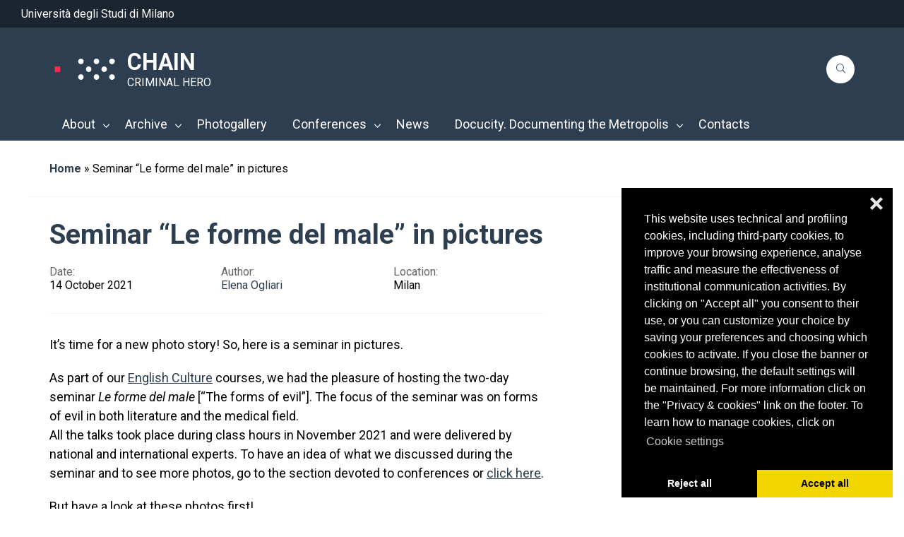

--- FILE ---
content_type: text/html; charset=UTF-8
request_url: https://chain.unimi.it/2021/10/14/seminar-le-forme-del-male-in-pictures/
body_size: 15658
content:
<!DOCTYPE html>
<html lang="en-GB">
<head>
    <meta charset="UTF-8" />
<!-- [if IE]> <meta http-equiv="X-UA-Compatible" content="IE=Edge"/> <! [endif]-->
<meta name="viewport" content="width=device-width, initial-scale=1">
<link rel="profile" href="http://gmpg.org/xfn/11" />
<link rel="pingback" href="https://chain.unimi.it/xmlrpc.php" />
<meta name='robots' content='index, follow, max-image-preview:large, max-snippet:-1, max-video-preview:-1' />

	<!-- This site is optimized with the Yoast SEO plugin v23.9 - https://yoast.com/wordpress/plugins/seo/ -->
	<title>Seminar &quot;Le forme del male&quot; in pictures - CHAIN</title>
	<meta name="description" content="Here we have a new seminar in pictures! This time, the photos are taken from the two-day seminar &quot;Le forme del male&quot;." />
	<link rel="canonical" href="https://chain.unimi.it/2021/10/14/seminar-le-forme-del-male-in-pictures/" />
	<meta property="og:locale" content="en_GB" />
	<meta property="og:type" content="article" />
	<meta property="og:title" content="Seminar &quot;Le forme del male&quot; in pictures - CHAIN" />
	<meta property="og:description" content="Here we have a new seminar in pictures! This time, the photos are taken from the two-day seminar &quot;Le forme del male&quot;." />
	<meta property="og:url" content="https://chain.unimi.it/2021/10/14/seminar-le-forme-del-male-in-pictures/" />
	<meta property="og:site_name" content="CHAIN" />
	<meta property="article:published_time" content="2021-10-14T09:42:25+00:00" />
	<meta property="article:modified_time" content="2021-10-26T13:08:45+00:00" />
	<meta property="og:image" content="https://chain.unimi.it/wp-content/uploads/sites/5/2021/10/Werther.jpg" />
	<meta name="author" content="elenaogliari" />
	<meta name="twitter:card" content="summary_large_image" />
	<meta name="twitter:label1" content="Written by" />
	<meta name="twitter:data1" content="elenaogliari" />
	<meta name="twitter:label2" content="Estimated reading time" />
	<meta name="twitter:data2" content="3 minutes" />
	<script type="application/ld+json" class="yoast-schema-graph">{"@context":"https://schema.org","@graph":[{"@type":"Article","@id":"https://chain.unimi.it/2021/10/14/seminar-le-forme-del-male-in-pictures/#article","isPartOf":{"@id":"https://chain.unimi.it/2021/10/14/seminar-le-forme-del-male-in-pictures/"},"author":{"name":"elenaogliari","@id":"https://chain.unimi.it/#/schema/person/e3766b2a0537a4e670ab07e7a733409a"},"headline":"Seminar &#8220;Le forme del male&#8221; in pictures","datePublished":"2021-10-14T09:42:25+00:00","dateModified":"2021-10-26T13:08:45+00:00","mainEntityOfPage":{"@id":"https://chain.unimi.it/2021/10/14/seminar-le-forme-del-male-in-pictures/"},"wordCount":158,"publisher":{"@id":"https://chain.unimi.it/#organization"},"image":{"@id":"https://chain.unimi.it/2021/10/14/seminar-le-forme-del-male-in-pictures/#primaryimage"},"thumbnailUrl":"https://chain.unimi.it/wp-content/uploads/sites/5/2021/10/Werther.jpg","articleSection":["Photogallery"],"inLanguage":"en-GB"},{"@type":"WebPage","@id":"https://chain.unimi.it/2021/10/14/seminar-le-forme-del-male-in-pictures/","url":"https://chain.unimi.it/2021/10/14/seminar-le-forme-del-male-in-pictures/","name":"Seminar \"Le forme del male\" in pictures - CHAIN","isPartOf":{"@id":"https://chain.unimi.it/#website"},"primaryImageOfPage":{"@id":"https://chain.unimi.it/2021/10/14/seminar-le-forme-del-male-in-pictures/#primaryimage"},"image":{"@id":"https://chain.unimi.it/2021/10/14/seminar-le-forme-del-male-in-pictures/#primaryimage"},"thumbnailUrl":"https://chain.unimi.it/wp-content/uploads/sites/5/2021/10/Werther.jpg","datePublished":"2021-10-14T09:42:25+00:00","dateModified":"2021-10-26T13:08:45+00:00","description":"Here we have a new seminar in pictures! This time, the photos are taken from the two-day seminar \"Le forme del male\".","breadcrumb":{"@id":"https://chain.unimi.it/2021/10/14/seminar-le-forme-del-male-in-pictures/#breadcrumb"},"inLanguage":"en-GB","potentialAction":[{"@type":"ReadAction","target":["https://chain.unimi.it/2021/10/14/seminar-le-forme-del-male-in-pictures/"]}]},{"@type":"ImageObject","inLanguage":"en-GB","@id":"https://chain.unimi.it/2021/10/14/seminar-le-forme-del-male-in-pictures/#primaryimage","url":"https://chain.unimi.it/wp-content/uploads/sites/5/2021/10/Werther.jpg","contentUrl":"https://chain.unimi.it/wp-content/uploads/sites/5/2021/10/Werther.jpg","width":966,"height":544,"caption":"Slide from Clerici's talk on the Werther Effect"},{"@type":"BreadcrumbList","@id":"https://chain.unimi.it/2021/10/14/seminar-le-forme-del-male-in-pictures/#breadcrumb","itemListElement":[{"@type":"ListItem","position":1,"name":"Home","item":"https://chain.unimi.it/"},{"@type":"ListItem","position":2,"name":"Seminar &#8220;Le forme del male&#8221; in pictures"}]},{"@type":"WebSite","@id":"https://chain.unimi.it/#website","url":"https://chain.unimi.it/","name":"CHAIN","description":"CRIMINAL HERO","publisher":{"@id":"https://chain.unimi.it/#organization"},"potentialAction":[{"@type":"SearchAction","target":{"@type":"EntryPoint","urlTemplate":"https://chain.unimi.it/?s={search_term_string}"},"query-input":{"@type":"PropertyValueSpecification","valueRequired":true,"valueName":"search_term_string"}}],"inLanguage":"en-GB"},{"@type":"Organization","@id":"https://chain.unimi.it/#organization","name":"CHAIN","url":"https://chain.unimi.it/","logo":{"@type":"ImageObject","inLanguage":"en-GB","@id":"https://chain.unimi.it/#/schema/logo/image/","url":"https://chain.unimi.it/wp-content/uploads/sites/5/2021/10/cropped-esclusione_02-pict-0x-1.png","contentUrl":"https://chain.unimi.it/wp-content/uploads/sites/5/2021/10/cropped-esclusione_02-pict-0x-1.png","width":100,"height":30,"caption":"CHAIN"},"image":{"@id":"https://chain.unimi.it/#/schema/logo/image/"}},{"@type":"Person","@id":"https://chain.unimi.it/#/schema/person/e3766b2a0537a4e670ab07e7a733409a","name":"elenaogliari","image":{"@type":"ImageObject","inLanguage":"en-GB","@id":"https://chain.unimi.it/#/schema/person/image/","url":"https://secure.gravatar.com/avatar/604d4282192eac55bb046367827ecfa3?s=96&d=mm&r=g","contentUrl":"https://secure.gravatar.com/avatar/604d4282192eac55bb046367827ecfa3?s=96&d=mm&r=g","caption":"elenaogliari"},"url":"https://chain.unimi.it/author/elenaogliari/"}]}</script>
	<!-- / Yoast SEO plugin. -->


<link rel='dns-prefetch' href='//cdn.jsdelivr.net' />
<link rel='dns-prefetch' href='//fonts.googleapis.com' />
<link rel="alternate" type="application/rss+xml" title="CHAIN &raquo; Feed" href="https://chain.unimi.it/feed/" />
<link rel="alternate" type="application/rss+xml" title="CHAIN &raquo; Comments Feed" href="https://chain.unimi.it/comments/feed/" />
<script type="text/javascript">
/* <![CDATA[ */
window._wpemojiSettings = {"baseUrl":"https:\/\/s.w.org\/images\/core\/emoji\/15.0.3\/72x72\/","ext":".png","svgUrl":"https:\/\/s.w.org\/images\/core\/emoji\/15.0.3\/svg\/","svgExt":".svg","source":{"concatemoji":"https:\/\/chain.unimi.it\/wp-includes\/js\/wp-emoji-release.min.js?ver=6.6.2"}};
/*! This file is auto-generated */
!function(i,n){var o,s,e;function c(e){try{var t={supportTests:e,timestamp:(new Date).valueOf()};sessionStorage.setItem(o,JSON.stringify(t))}catch(e){}}function p(e,t,n){e.clearRect(0,0,e.canvas.width,e.canvas.height),e.fillText(t,0,0);var t=new Uint32Array(e.getImageData(0,0,e.canvas.width,e.canvas.height).data),r=(e.clearRect(0,0,e.canvas.width,e.canvas.height),e.fillText(n,0,0),new Uint32Array(e.getImageData(0,0,e.canvas.width,e.canvas.height).data));return t.every(function(e,t){return e===r[t]})}function u(e,t,n){switch(t){case"flag":return n(e,"\ud83c\udff3\ufe0f\u200d\u26a7\ufe0f","\ud83c\udff3\ufe0f\u200b\u26a7\ufe0f")?!1:!n(e,"\ud83c\uddfa\ud83c\uddf3","\ud83c\uddfa\u200b\ud83c\uddf3")&&!n(e,"\ud83c\udff4\udb40\udc67\udb40\udc62\udb40\udc65\udb40\udc6e\udb40\udc67\udb40\udc7f","\ud83c\udff4\u200b\udb40\udc67\u200b\udb40\udc62\u200b\udb40\udc65\u200b\udb40\udc6e\u200b\udb40\udc67\u200b\udb40\udc7f");case"emoji":return!n(e,"\ud83d\udc26\u200d\u2b1b","\ud83d\udc26\u200b\u2b1b")}return!1}function f(e,t,n){var r="undefined"!=typeof WorkerGlobalScope&&self instanceof WorkerGlobalScope?new OffscreenCanvas(300,150):i.createElement("canvas"),a=r.getContext("2d",{willReadFrequently:!0}),o=(a.textBaseline="top",a.font="600 32px Arial",{});return e.forEach(function(e){o[e]=t(a,e,n)}),o}function t(e){var t=i.createElement("script");t.src=e,t.defer=!0,i.head.appendChild(t)}"undefined"!=typeof Promise&&(o="wpEmojiSettingsSupports",s=["flag","emoji"],n.supports={everything:!0,everythingExceptFlag:!0},e=new Promise(function(e){i.addEventListener("DOMContentLoaded",e,{once:!0})}),new Promise(function(t){var n=function(){try{var e=JSON.parse(sessionStorage.getItem(o));if("object"==typeof e&&"number"==typeof e.timestamp&&(new Date).valueOf()<e.timestamp+604800&&"object"==typeof e.supportTests)return e.supportTests}catch(e){}return null}();if(!n){if("undefined"!=typeof Worker&&"undefined"!=typeof OffscreenCanvas&&"undefined"!=typeof URL&&URL.createObjectURL&&"undefined"!=typeof Blob)try{var e="postMessage("+f.toString()+"("+[JSON.stringify(s),u.toString(),p.toString()].join(",")+"));",r=new Blob([e],{type:"text/javascript"}),a=new Worker(URL.createObjectURL(r),{name:"wpTestEmojiSupports"});return void(a.onmessage=function(e){c(n=e.data),a.terminate(),t(n)})}catch(e){}c(n=f(s,u,p))}t(n)}).then(function(e){for(var t in e)n.supports[t]=e[t],n.supports.everything=n.supports.everything&&n.supports[t],"flag"!==t&&(n.supports.everythingExceptFlag=n.supports.everythingExceptFlag&&n.supports[t]);n.supports.everythingExceptFlag=n.supports.everythingExceptFlag&&!n.supports.flag,n.DOMReady=!1,n.readyCallback=function(){n.DOMReady=!0}}).then(function(){return e}).then(function(){var e;n.supports.everything||(n.readyCallback(),(e=n.source||{}).concatemoji?t(e.concatemoji):e.wpemoji&&e.twemoji&&(t(e.twemoji),t(e.wpemoji)))}))}((window,document),window._wpemojiSettings);
/* ]]> */
</script>
<link rel='stylesheet' id='jvm-rich-text-icons-icon-font-css-css' href='https://chain.unimi.it/wp-content/plugins/jvm-rich-text-icons/dist/fa-4.7/font-awesome.min.css?ver=6.6.2' type='text/css' media='all' />
<style id='wp-emoji-styles-inline-css' type='text/css'>

	img.wp-smiley, img.emoji {
		display: inline !important;
		border: none !important;
		box-shadow: none !important;
		height: 1em !important;
		width: 1em !important;
		margin: 0 0.07em !important;
		vertical-align: -0.1em !important;
		background: none !important;
		padding: 0 !important;
	}
</style>
<link rel='stylesheet' id='wp-block-library-css' href='https://chain.unimi.it/wp-includes/css/dist/block-library/style.min.css?ver=6.6.2' type='text/css' media='all' />
<style id='wp-block-library-theme-inline-css' type='text/css'>
.wp-block-audio :where(figcaption){color:#555;font-size:13px;text-align:center}.is-dark-theme .wp-block-audio :where(figcaption){color:#ffffffa6}.wp-block-audio{margin:0 0 1em}.wp-block-code{border:1px solid #ccc;border-radius:4px;font-family:Menlo,Consolas,monaco,monospace;padding:.8em 1em}.wp-block-embed :where(figcaption){color:#555;font-size:13px;text-align:center}.is-dark-theme .wp-block-embed :where(figcaption){color:#ffffffa6}.wp-block-embed{margin:0 0 1em}.blocks-gallery-caption{color:#555;font-size:13px;text-align:center}.is-dark-theme .blocks-gallery-caption{color:#ffffffa6}:root :where(.wp-block-image figcaption){color:#555;font-size:13px;text-align:center}.is-dark-theme :root :where(.wp-block-image figcaption){color:#ffffffa6}.wp-block-image{margin:0 0 1em}.wp-block-pullquote{border-bottom:4px solid;border-top:4px solid;color:currentColor;margin-bottom:1.75em}.wp-block-pullquote cite,.wp-block-pullquote footer,.wp-block-pullquote__citation{color:currentColor;font-size:.8125em;font-style:normal;text-transform:uppercase}.wp-block-quote{border-left:.25em solid;margin:0 0 1.75em;padding-left:1em}.wp-block-quote cite,.wp-block-quote footer{color:currentColor;font-size:.8125em;font-style:normal;position:relative}.wp-block-quote.has-text-align-right{border-left:none;border-right:.25em solid;padding-left:0;padding-right:1em}.wp-block-quote.has-text-align-center{border:none;padding-left:0}.wp-block-quote.is-large,.wp-block-quote.is-style-large,.wp-block-quote.is-style-plain{border:none}.wp-block-search .wp-block-search__label{font-weight:700}.wp-block-search__button{border:1px solid #ccc;padding:.375em .625em}:where(.wp-block-group.has-background){padding:1.25em 2.375em}.wp-block-separator.has-css-opacity{opacity:.4}.wp-block-separator{border:none;border-bottom:2px solid;margin-left:auto;margin-right:auto}.wp-block-separator.has-alpha-channel-opacity{opacity:1}.wp-block-separator:not(.is-style-wide):not(.is-style-dots){width:100px}.wp-block-separator.has-background:not(.is-style-dots){border-bottom:none;height:1px}.wp-block-separator.has-background:not(.is-style-wide):not(.is-style-dots){height:2px}.wp-block-table{margin:0 0 1em}.wp-block-table td,.wp-block-table th{word-break:normal}.wp-block-table :where(figcaption){color:#555;font-size:13px;text-align:center}.is-dark-theme .wp-block-table :where(figcaption){color:#ffffffa6}.wp-block-video :where(figcaption){color:#555;font-size:13px;text-align:center}.is-dark-theme .wp-block-video :where(figcaption){color:#ffffffa6}.wp-block-video{margin:0 0 1em}:root :where(.wp-block-template-part.has-background){margin-bottom:0;margin-top:0;padding:1.25em 2.375em}
</style>
<style id='ootb-openstreetmap-style-inline-css' type='text/css'>
.ootb-openstreetmap--custom-fields-container{position:relative}.ootb-openstreetmap--custom-fields-container .ootb-openstreetmap--searchbox{opacity:1;top:.5rem}.ootb-openstreetmap--custom-fields-container .ootb-openstreetmap--search-results{background:#fff;border:1px solid #1e1e1e;max-height:calc(100% - 70px);max-width:calc(100% - 5rem);opacity:1;overflow-y:auto;position:absolute;right:.5rem;text-align:left;top:48px;transition:all .2s ease-in-out;width:280px;z-index:999}.ootb-openstreetmap--custom-fields-container .ootb-openstreetmap--search-results .components-button{height:auto;text-align:left;width:100%}.ootb-openstreetmap--custom-fields-container.pinning .leaflet-container,.ootb-openstreetmap--custom-fields-container.pinning .leaflet-container .leaflet-marker-pane img{cursor:crosshair}
.leaflet-image-layer,.leaflet-layer,.leaflet-marker-icon,.leaflet-marker-shadow,.leaflet-pane,.leaflet-pane>canvas,.leaflet-pane>svg,.leaflet-tile,.leaflet-tile-container,.leaflet-zoom-box{left:0;position:absolute;top:0}.leaflet-container{overflow:hidden}.leaflet-marker-icon,.leaflet-marker-shadow,.leaflet-tile{-webkit-user-select:none;-moz-user-select:none;user-select:none;-webkit-user-drag:none}.leaflet-tile::-moz-selection{background:transparent}.leaflet-tile::selection{background:transparent}.leaflet-safari .leaflet-tile{image-rendering:-webkit-optimize-contrast}.leaflet-safari .leaflet-tile-container{height:1600px;-webkit-transform-origin:0 0;width:1600px}.leaflet-marker-icon,.leaflet-marker-shadow{display:block}.leaflet-container .leaflet-overlay-pane svg{max-height:none!important;max-width:none!important}.leaflet-container .leaflet-marker-pane img,.leaflet-container .leaflet-shadow-pane img,.leaflet-container .leaflet-tile,.leaflet-container .leaflet-tile-pane img,.leaflet-container img.leaflet-image-layer{max-height:none!important;max-width:none!important;padding:0;width:auto}.leaflet-container img.leaflet-tile{mix-blend-mode:plus-lighter}.leaflet-container.leaflet-touch-zoom{touch-action:pan-x pan-y}.leaflet-container.leaflet-touch-drag{touch-action:none;touch-action:pinch-zoom}.leaflet-container.leaflet-touch-drag.leaflet-touch-zoom{touch-action:none}.leaflet-container{-webkit-tap-highlight-color:transparent}.leaflet-container a{-webkit-tap-highlight-color:rgba(51,181,229,.4)}.leaflet-tile{filter:inherit;visibility:hidden}.leaflet-tile-loaded{visibility:inherit}.leaflet-zoom-box{box-sizing:border-box;height:0;width:0;z-index:800}.leaflet-overlay-pane svg{-moz-user-select:none}.leaflet-pane{z-index:400}.leaflet-tile-pane{z-index:200}.leaflet-overlay-pane{z-index:400}.leaflet-shadow-pane{z-index:500}.leaflet-marker-pane{z-index:600}.leaflet-tooltip-pane{z-index:650}.leaflet-popup-pane{z-index:700}.leaflet-map-pane canvas{z-index:100}.leaflet-map-pane svg{z-index:200}.leaflet-vml-shape{height:1px;width:1px}.lvml{behavior:url(#default#VML);display:inline-block;position:absolute}.leaflet-control{pointer-events:visiblePainted;pointer-events:auto;position:relative;z-index:800}.leaflet-bottom,.leaflet-top{pointer-events:none;position:absolute;z-index:1000}.leaflet-top{top:0}.leaflet-right{right:0}.leaflet-bottom{bottom:0}.leaflet-left{left:0}.leaflet-control{clear:both;float:left}.leaflet-right .leaflet-control{float:right}.leaflet-top .leaflet-control{margin-top:10px}.leaflet-bottom .leaflet-control{margin-bottom:10px}.leaflet-left .leaflet-control{margin-left:10px}.leaflet-right .leaflet-control{margin-right:10px}.leaflet-fade-anim .leaflet-popup{opacity:0;transition:opacity .2s linear}.leaflet-fade-anim .leaflet-map-pane .leaflet-popup{opacity:1}.leaflet-zoom-animated{transform-origin:0 0}svg.leaflet-zoom-animated{will-change:transform}.leaflet-zoom-anim .leaflet-zoom-animated{transition:transform .25s cubic-bezier(0,0,.25,1)}.leaflet-pan-anim .leaflet-tile,.leaflet-zoom-anim .leaflet-tile{transition:none}.leaflet-zoom-anim .leaflet-zoom-hide{visibility:hidden}.leaflet-interactive{cursor:pointer}.leaflet-grab{cursor:grab}.leaflet-crosshair,.leaflet-crosshair .leaflet-interactive{cursor:crosshair}.leaflet-control,.leaflet-popup-pane{cursor:auto}.leaflet-dragging .leaflet-grab,.leaflet-dragging .leaflet-grab .leaflet-interactive,.leaflet-dragging .leaflet-marker-draggable{cursor:move;cursor:grabbing}.leaflet-image-layer,.leaflet-marker-icon,.leaflet-marker-shadow,.leaflet-pane>svg path,.leaflet-tile-container{pointer-events:none}.leaflet-image-layer.leaflet-interactive,.leaflet-marker-icon.leaflet-interactive,.leaflet-pane>svg path.leaflet-interactive,svg.leaflet-image-layer.leaflet-interactive path{pointer-events:visiblePainted;pointer-events:auto}.leaflet-container{background:#ddd;outline-offset:1px}.leaflet-container a{color:#0078a8}.leaflet-zoom-box{background:hsla(0,0%,100%,.5);border:2px dotted #38f}.leaflet-container{font-family:Helvetica Neue,Arial,Helvetica,sans-serif;font-size:12px;font-size:.75rem;line-height:1.5}.leaflet-bar{border-radius:4px;box-shadow:0 1px 5px rgba(0,0,0,.65)}.leaflet-bar a{background-color:#fff;border-bottom:1px solid #ccc;color:#000;display:block;height:26px;line-height:26px;text-align:center;text-decoration:none;width:26px}.leaflet-bar a,.leaflet-control-layers-toggle{background-position:50% 50%;background-repeat:no-repeat;display:block}.leaflet-bar a:focus,.leaflet-bar a:hover{background-color:#f4f4f4}.leaflet-bar a:first-child{border-top-left-radius:4px;border-top-right-radius:4px}.leaflet-bar a:last-child{border-bottom:none;border-bottom-left-radius:4px;border-bottom-right-radius:4px}.leaflet-bar a.leaflet-disabled{background-color:#f4f4f4;color:#bbb;cursor:default}.leaflet-touch .leaflet-bar a{height:30px;line-height:30px;width:30px}.leaflet-touch .leaflet-bar a:first-child{border-top-left-radius:2px;border-top-right-radius:2px}.leaflet-touch .leaflet-bar a:last-child{border-bottom-left-radius:2px;border-bottom-right-radius:2px}.leaflet-control-zoom-in,.leaflet-control-zoom-out{font:700 18px Lucida Console,Monaco,monospace;text-indent:1px}.leaflet-touch .leaflet-control-zoom-in,.leaflet-touch .leaflet-control-zoom-out{font-size:22px}.leaflet-control-layers{background:#fff;border-radius:5px;box-shadow:0 1px 5px rgba(0,0,0,.4)}.leaflet-control-layers-toggle{background-image:url(/wp-content/plugins/ootb-openstreetmap/build/images/layers.416d9136.png);height:36px;width:36px}.leaflet-retina .leaflet-control-layers-toggle{background-image:url(/wp-content/plugins/ootb-openstreetmap/build/images/layers-2x.8f2c4d11.png);background-size:26px 26px}.leaflet-touch .leaflet-control-layers-toggle{height:44px;width:44px}.leaflet-control-layers .leaflet-control-layers-list,.leaflet-control-layers-expanded .leaflet-control-layers-toggle{display:none}.leaflet-control-layers-expanded .leaflet-control-layers-list{display:block;position:relative}.leaflet-control-layers-expanded{background:#fff;color:#333;padding:6px 10px 6px 6px}.leaflet-control-layers-scrollbar{overflow-x:hidden;overflow-y:scroll;padding-right:5px}.leaflet-control-layers-selector{margin-top:2px;position:relative;top:1px}.leaflet-control-layers label{display:block;font-size:13px;font-size:1.08333em}.leaflet-control-layers-separator{border-top:1px solid #ddd;height:0;margin:5px -10px 5px -6px}.leaflet-default-icon-path{background-image:url(/wp-content/plugins/ootb-openstreetmap/build/images/marker-icon.2b3e1faf.png)}.leaflet-container .leaflet-control-attribution{background:#fff;background:hsla(0,0%,100%,.8);margin:0}.leaflet-control-attribution,.leaflet-control-scale-line{color:#333;line-height:1.4;padding:0 5px}.leaflet-control-attribution a{text-decoration:none}.leaflet-control-attribution a:focus,.leaflet-control-attribution a:hover{text-decoration:underline}.leaflet-attribution-flag{display:inline!important;height:.6669em;vertical-align:baseline!important;width:1em}.leaflet-left .leaflet-control-scale{margin-left:5px}.leaflet-bottom .leaflet-control-scale{margin-bottom:5px}.leaflet-control-scale-line{background:hsla(0,0%,100%,.8);border:2px solid #777;border-top:none;box-sizing:border-box;line-height:1.1;padding:2px 5px 1px;text-shadow:1px 1px #fff;white-space:nowrap}.leaflet-control-scale-line:not(:first-child){border-bottom:none;border-top:2px solid #777;margin-top:-2px}.leaflet-control-scale-line:not(:first-child):not(:last-child){border-bottom:2px solid #777}.leaflet-touch .leaflet-bar,.leaflet-touch .leaflet-control-attribution,.leaflet-touch .leaflet-control-layers{box-shadow:none}.leaflet-touch .leaflet-bar,.leaflet-touch .leaflet-control-layers{background-clip:padding-box;border:2px solid rgba(0,0,0,.2)}.leaflet-popup{margin-bottom:20px;position:absolute;text-align:center}.leaflet-popup-content-wrapper{border-radius:12px;padding:1px;text-align:left}.leaflet-popup-content{font-size:13px;font-size:1.08333em;line-height:1.3;margin:13px 24px 13px 20px;min-height:1px}.leaflet-popup-content p{margin:1.3em 0}.leaflet-popup-tip-container{height:20px;left:50%;margin-left:-20px;margin-top:-1px;overflow:hidden;pointer-events:none;position:absolute;width:40px}.leaflet-popup-tip{height:17px;margin:-10px auto 0;padding:1px;pointer-events:auto;transform:rotate(45deg);width:17px}.leaflet-popup-content-wrapper,.leaflet-popup-tip{background:#fff;box-shadow:0 3px 14px rgba(0,0,0,.4);color:#333}.leaflet-container a.leaflet-popup-close-button{background:transparent;border:none;color:#757575;font:16px/24px Tahoma,Verdana,sans-serif;height:24px;position:absolute;right:0;text-align:center;text-decoration:none;top:0;width:24px}.leaflet-container a.leaflet-popup-close-button:focus,.leaflet-container a.leaflet-popup-close-button:hover{color:#585858}.leaflet-popup-scrolled{overflow:auto}.leaflet-oldie .leaflet-popup-content-wrapper{-ms-zoom:1}.leaflet-oldie .leaflet-popup-tip{-ms-filter:"progid:DXImageTransform.Microsoft.Matrix(M11=0.70710678, M12=0.70710678, M21=-0.70710678, M22=0.70710678)";filter:progid:DXImageTransform.Microsoft.Matrix(M11=0.70710678,M12=0.70710678,M21=-0.70710678,M22=0.70710678);margin:0 auto;width:24px}.leaflet-oldie .leaflet-control-layers,.leaflet-oldie .leaflet-control-zoom,.leaflet-oldie .leaflet-popup-content-wrapper,.leaflet-oldie .leaflet-popup-tip{border:1px solid #999}.leaflet-div-icon{background:#fff;border:1px solid #666}.leaflet-tooltip{background-color:#fff;border:1px solid #fff;border-radius:3px;box-shadow:0 1px 3px rgba(0,0,0,.4);color:#222;padding:6px;pointer-events:none;position:absolute;-webkit-user-select:none;-moz-user-select:none;user-select:none;white-space:nowrap}.leaflet-tooltip.leaflet-interactive{cursor:pointer;pointer-events:auto}.leaflet-tooltip-bottom:before,.leaflet-tooltip-left:before,.leaflet-tooltip-right:before,.leaflet-tooltip-top:before{background:transparent;border:6px solid transparent;content:"";pointer-events:none;position:absolute}.leaflet-tooltip-bottom{margin-top:6px}.leaflet-tooltip-top{margin-top:-6px}.leaflet-tooltip-bottom:before,.leaflet-tooltip-top:before{left:50%;margin-left:-6px}.leaflet-tooltip-top:before{border-top-color:#fff;bottom:0;margin-bottom:-12px}.leaflet-tooltip-bottom:before{border-bottom-color:#fff;margin-left:-6px;margin-top:-12px;top:0}.leaflet-tooltip-left{margin-left:-6px}.leaflet-tooltip-right{margin-left:6px}.leaflet-tooltip-left:before,.leaflet-tooltip-right:before{margin-top:-6px;top:50%}.leaflet-tooltip-left:before{border-left-color:#fff;margin-right:-12px;right:0}.leaflet-tooltip-right:before{border-right-color:#fff;left:0;margin-left:-12px}@media print{.leaflet-control{-webkit-print-color-adjust:exact;print-color-adjust:exact}}
.block-editor-block-list__block[data-type="ootb/openstreetmap"]{width:100%;z-index:1}.block-editor-block-list__block[data-type="ootb/openstreetmap"].is-selected .ootb-openstreetmap--search-results{opacity:1;top:48px}.block-editor-block-list__block[data-type="ootb/openstreetmap"].is-selected .ootb-openstreetmap--searchbox{opacity:1;top:.5rem}.block-editor-block-list__block[data-type="ootb/openstreetmap"] .leaflet-marker-icon{pointer-events:auto}.wp-block-ootb-openstreetmap{position:relative}.wp-block-ootb-openstreetmap.pinning .leaflet-container,.wp-block-ootb-openstreetmap.pinning .leaflet-container .leaflet-marker-pane img{cursor:crosshair}.wp-block-ootb-openstreetmap .leaflet-popup-content{width:150px}.wp-block-ootb-openstreetmap .leaflet-marker-icon{animation:animate-marker .4s ease-in-out;top:0}.ootb-openstreetmap--icon{border:2px dashed #ddd;margin-bottom:.5rem;text-align:center}.ootb-openstreetmap--icon img{margin:.5rem auto}.gmp-openstreetmap--buttons{border-top:1px solid #ddd;display:flex;justify-content:space-around;margin:0 .5rem;padding:.7rem 0}.ootb-openstreetmap--alert{background:rgba(0,0,0,.6);border-radius:5px;bottom:1em;color:#fff;font-size:13px;left:1em;padding:.5em;position:absolute;text-align:center;width:calc(100% - 3em);z-index:9999}.wp-block-ootb-openstreetmap div.ootb-openstreetmap--alert a{color:#fff}.ootb-openstreetmap--alert.alert-active{background:rgba(23,137,7,.84)}.ootb-openstreetmap--alert.alert-error{background:rgba(198,0,0,.84)}.ootb-openstreetmap--marker-icon-container{align-items:flex-end;border-top:1px solid #ccc;display:flex;flex-wrap:wrap;justify-content:flex-end;margin-top:1rem;padding-top:.2rem}.ootb-openstreetmap--marker-icon-container .gmp-openstreetmap--buttons .dashicon:before{font-size:16px}.leaflet-popup-content-wrapper .ootb-openstreetmap--icon{align-items:flex-end;border:none;display:flex;flex:1;justify-content:space-between;margin-bottom:0}.leaflet-popup-content-wrapper .gmp-openstreetmap--buttons{border-top:none;margin:0;padding:0}.leaflet-popup-content-wrapper .components-button{box-shadow:none}.ootb-openstreetmap--searchbox{background:#fff;border:1px solid #1e1e1e;color:#444;display:flex;max-width:calc(100% - 5rem);opacity:0;padding:0 0 0 .5rem;position:absolute;right:.5rem;top:0;transition:all .2s ease-in-out;width:280px;z-index:999}.ootb-openstreetmap--searchbox>div{flex:1}.ootb-openstreetmap--searchbox .components-base-control__field{margin-bottom:0}.ootb-openstreetmap--searchbox .components-text-control__input[type=text]{background:transparent;border:none;box-shadow:none;color:#000}.ootb-openstreetmap--searchbox.openai-active{border-color:#fff;border-radius:1em;box-shadow:1px 2px 3px #aaa}.ootb-openstreetmap--searchbox.openai-active .dashicon.dashicons{color:#2aa3c5}.ootb-openstreetmap--searchbox svg.dashicon{fill:#000}.block-editor-block-list__block[data-type="ootb/openstreetmap"] .ootb-openstreetmap--search-results{background:#fff;border:1px solid #1e1e1e;max-height:calc(100% - 70px);max-width:calc(100% - 5rem);opacity:0;overflow-y:auto;position:absolute;right:.5rem;text-align:left;top:0;transition:all .2s ease-in-out;width:280px;z-index:999}.block-editor-block-list__block[data-type="ootb/openstreetmap"] .ootb-openstreetmap--search-results .components-button{height:auto;text-align:left;width:100%}@keyframes animate-marker{0%{top:-60px}50%{top:0}90%{top:-10px}to{top:0}}.wp-block-create-block-ootb-openstreetmap{border:1px dotted red}.ootb-server-side-rendered{-webkit-backdrop-filter:blur(8px);backdrop-filter:blur(8px);background:rgba(0,0,0,.4);color:#fff;display:flex;flex-flow:column;height:100%;justify-content:center;left:0;position:absolute;text-shadow:1px 1px 3px #000;top:0;width:100%;z-index:99999}.ootb-server-side-rendered span{text-align:center;width:100%}.ootb-server-side-rendered div{padding-top:1rem;text-align:center}.ootb-server-side-rendered button{box-shadow:1px 1px 6px #000}
.leaflet-gesture-handling:after{align-items:center;background:rgba(0,0,0,.5);bottom:0;color:#fff;content:"";display:flex;font-family:Roboto,Arial,sans-serif;font-size:22px;justify-content:center;left:0;opacity:0;padding:15px;pointer-events:none;position:absolute;right:0;text-align:center;top:0;transition:opacity .8s ease-in-out;z-index:1001}.leaflet-gesture-handling-warning:after{opacity:1;transition-duration:.3s}.leaflet-gesture-handling-touch:after{content:attr(data-gesture-handling-touch-content)}.leaflet-gesture-handling-scroll:after{content:attr(data-gesture-handling-scroll-content)}
.ootb-openstreetmap--map{width:100%}.ootb-openstreetmap--map .leaflet-popup-content{width:150px}.ootb-openstreetmap--map .leaflet-popup-content p{margin:.5em 0}

</style>
<style id='classic-theme-styles-inline-css' type='text/css'>
/*! This file is auto-generated */
.wp-block-button__link{color:#fff;background-color:#32373c;border-radius:9999px;box-shadow:none;text-decoration:none;padding:calc(.667em + 2px) calc(1.333em + 2px);font-size:1.125em}.wp-block-file__button{background:#32373c;color:#fff;text-decoration:none}
</style>
<style id='global-styles-inline-css' type='text/css'>
:root{--wp--preset--aspect-ratio--square: 1;--wp--preset--aspect-ratio--4-3: 4/3;--wp--preset--aspect-ratio--3-4: 3/4;--wp--preset--aspect-ratio--3-2: 3/2;--wp--preset--aspect-ratio--2-3: 2/3;--wp--preset--aspect-ratio--16-9: 16/9;--wp--preset--aspect-ratio--9-16: 9/16;--wp--preset--color--black: #000000;--wp--preset--color--cyan-bluish-gray: #ABB8C3;--wp--preset--color--white: #FFFFFF;--wp--preset--color--pale-pink: #f78da7;--wp--preset--color--vivid-red: #cf2e2e;--wp--preset--color--luminous-vivid-orange: #ff6900;--wp--preset--color--luminous-vivid-amber: #fcb900;--wp--preset--color--light-green-cyan: #7bdcb5;--wp--preset--color--vivid-green-cyan: #00d084;--wp--preset--color--pale-cyan-blue: #8ed1fc;--wp--preset--color--vivid-cyan-blue: #0693e3;--wp--preset--color--vivid-purple: #9b51e0;--wp--preset--color--primary: #2C3E50;--wp--preset--color--secondary: #19242E;--wp--preset--color--tertiary: #3E5770;--wp--preset--gradient--vivid-cyan-blue-to-vivid-purple: linear-gradient(135deg,rgba(6,147,227,1) 0%,rgb(155,81,224) 100%);--wp--preset--gradient--light-green-cyan-to-vivid-green-cyan: linear-gradient(135deg,rgb(122,220,180) 0%,rgb(0,208,130) 100%);--wp--preset--gradient--luminous-vivid-amber-to-luminous-vivid-orange: linear-gradient(135deg,rgba(252,185,0,1) 0%,rgba(255,105,0,1) 100%);--wp--preset--gradient--luminous-vivid-orange-to-vivid-red: linear-gradient(135deg,rgba(255,105,0,1) 0%,rgb(207,46,46) 100%);--wp--preset--gradient--very-light-gray-to-cyan-bluish-gray: linear-gradient(135deg,rgb(238,238,238) 0%,rgb(169,184,195) 100%);--wp--preset--gradient--cool-to-warm-spectrum: linear-gradient(135deg,rgb(74,234,220) 0%,rgb(151,120,209) 20%,rgb(207,42,186) 40%,rgb(238,44,130) 60%,rgb(251,105,98) 80%,rgb(254,248,76) 100%);--wp--preset--gradient--blush-light-purple: linear-gradient(135deg,rgb(255,206,236) 0%,rgb(152,150,240) 100%);--wp--preset--gradient--blush-bordeaux: linear-gradient(135deg,rgb(254,205,165) 0%,rgb(254,45,45) 50%,rgb(107,0,62) 100%);--wp--preset--gradient--luminous-dusk: linear-gradient(135deg,rgb(255,203,112) 0%,rgb(199,81,192) 50%,rgb(65,88,208) 100%);--wp--preset--gradient--pale-ocean: linear-gradient(135deg,rgb(255,245,203) 0%,rgb(182,227,212) 50%,rgb(51,167,181) 100%);--wp--preset--gradient--electric-grass: linear-gradient(135deg,rgb(202,248,128) 0%,rgb(113,206,126) 100%);--wp--preset--gradient--midnight: linear-gradient(135deg,rgb(2,3,129) 0%,rgb(40,116,252) 100%);--wp--preset--font-size--small: 1em;--wp--preset--font-size--medium: 1.125em;--wp--preset--font-size--large: 1.5em;--wp--preset--font-size--x-large: 42px;--wp--preset--font-size--xlarge: 3em;--wp--preset--font-size--big: 4em;--wp--preset--spacing--20: 0.44rem;--wp--preset--spacing--30: 0.67rem;--wp--preset--spacing--40: 1rem;--wp--preset--spacing--50: 1.5rem;--wp--preset--spacing--60: 2.25rem;--wp--preset--spacing--70: 3.38rem;--wp--preset--spacing--80: 5.06rem;--wp--preset--shadow--natural: 6px 6px 9px rgba(0, 0, 0, 0.2);--wp--preset--shadow--deep: 12px 12px 50px rgba(0, 0, 0, 0.4);--wp--preset--shadow--sharp: 6px 6px 0px rgba(0, 0, 0, 0.2);--wp--preset--shadow--outlined: 6px 6px 0px -3px rgba(255, 255, 255, 1), 6px 6px rgba(0, 0, 0, 1);--wp--preset--shadow--crisp: 6px 6px 0px rgba(0, 0, 0, 1);}:where(.is-layout-flex){gap: 0.5em;}:where(.is-layout-grid){gap: 0.5em;}body .is-layout-flex{display: flex;}.is-layout-flex{flex-wrap: wrap;align-items: center;}.is-layout-flex > :is(*, div){margin: 0;}body .is-layout-grid{display: grid;}.is-layout-grid > :is(*, div){margin: 0;}:where(.wp-block-columns.is-layout-flex){gap: 2em;}:where(.wp-block-columns.is-layout-grid){gap: 2em;}:where(.wp-block-post-template.is-layout-flex){gap: 1.25em;}:where(.wp-block-post-template.is-layout-grid){gap: 1.25em;}.has-black-color{color: var(--wp--preset--color--black) !important;}.has-cyan-bluish-gray-color{color: var(--wp--preset--color--cyan-bluish-gray) !important;}.has-white-color{color: var(--wp--preset--color--white) !important;}.has-pale-pink-color{color: var(--wp--preset--color--pale-pink) !important;}.has-vivid-red-color{color: var(--wp--preset--color--vivid-red) !important;}.has-luminous-vivid-orange-color{color: var(--wp--preset--color--luminous-vivid-orange) !important;}.has-luminous-vivid-amber-color{color: var(--wp--preset--color--luminous-vivid-amber) !important;}.has-light-green-cyan-color{color: var(--wp--preset--color--light-green-cyan) !important;}.has-vivid-green-cyan-color{color: var(--wp--preset--color--vivid-green-cyan) !important;}.has-pale-cyan-blue-color{color: var(--wp--preset--color--pale-cyan-blue) !important;}.has-vivid-cyan-blue-color{color: var(--wp--preset--color--vivid-cyan-blue) !important;}.has-vivid-purple-color{color: var(--wp--preset--color--vivid-purple) !important;}.has-black-background-color{background-color: var(--wp--preset--color--black) !important;}.has-cyan-bluish-gray-background-color{background-color: var(--wp--preset--color--cyan-bluish-gray) !important;}.has-white-background-color{background-color: var(--wp--preset--color--white) !important;}.has-pale-pink-background-color{background-color: var(--wp--preset--color--pale-pink) !important;}.has-vivid-red-background-color{background-color: var(--wp--preset--color--vivid-red) !important;}.has-luminous-vivid-orange-background-color{background-color: var(--wp--preset--color--luminous-vivid-orange) !important;}.has-luminous-vivid-amber-background-color{background-color: var(--wp--preset--color--luminous-vivid-amber) !important;}.has-light-green-cyan-background-color{background-color: var(--wp--preset--color--light-green-cyan) !important;}.has-vivid-green-cyan-background-color{background-color: var(--wp--preset--color--vivid-green-cyan) !important;}.has-pale-cyan-blue-background-color{background-color: var(--wp--preset--color--pale-cyan-blue) !important;}.has-vivid-cyan-blue-background-color{background-color: var(--wp--preset--color--vivid-cyan-blue) !important;}.has-vivid-purple-background-color{background-color: var(--wp--preset--color--vivid-purple) !important;}.has-black-border-color{border-color: var(--wp--preset--color--black) !important;}.has-cyan-bluish-gray-border-color{border-color: var(--wp--preset--color--cyan-bluish-gray) !important;}.has-white-border-color{border-color: var(--wp--preset--color--white) !important;}.has-pale-pink-border-color{border-color: var(--wp--preset--color--pale-pink) !important;}.has-vivid-red-border-color{border-color: var(--wp--preset--color--vivid-red) !important;}.has-luminous-vivid-orange-border-color{border-color: var(--wp--preset--color--luminous-vivid-orange) !important;}.has-luminous-vivid-amber-border-color{border-color: var(--wp--preset--color--luminous-vivid-amber) !important;}.has-light-green-cyan-border-color{border-color: var(--wp--preset--color--light-green-cyan) !important;}.has-vivid-green-cyan-border-color{border-color: var(--wp--preset--color--vivid-green-cyan) !important;}.has-pale-cyan-blue-border-color{border-color: var(--wp--preset--color--pale-cyan-blue) !important;}.has-vivid-cyan-blue-border-color{border-color: var(--wp--preset--color--vivid-cyan-blue) !important;}.has-vivid-purple-border-color{border-color: var(--wp--preset--color--vivid-purple) !important;}.has-vivid-cyan-blue-to-vivid-purple-gradient-background{background: var(--wp--preset--gradient--vivid-cyan-blue-to-vivid-purple) !important;}.has-light-green-cyan-to-vivid-green-cyan-gradient-background{background: var(--wp--preset--gradient--light-green-cyan-to-vivid-green-cyan) !important;}.has-luminous-vivid-amber-to-luminous-vivid-orange-gradient-background{background: var(--wp--preset--gradient--luminous-vivid-amber-to-luminous-vivid-orange) !important;}.has-luminous-vivid-orange-to-vivid-red-gradient-background{background: var(--wp--preset--gradient--luminous-vivid-orange-to-vivid-red) !important;}.has-very-light-gray-to-cyan-bluish-gray-gradient-background{background: var(--wp--preset--gradient--very-light-gray-to-cyan-bluish-gray) !important;}.has-cool-to-warm-spectrum-gradient-background{background: var(--wp--preset--gradient--cool-to-warm-spectrum) !important;}.has-blush-light-purple-gradient-background{background: var(--wp--preset--gradient--blush-light-purple) !important;}.has-blush-bordeaux-gradient-background{background: var(--wp--preset--gradient--blush-bordeaux) !important;}.has-luminous-dusk-gradient-background{background: var(--wp--preset--gradient--luminous-dusk) !important;}.has-pale-ocean-gradient-background{background: var(--wp--preset--gradient--pale-ocean) !important;}.has-electric-grass-gradient-background{background: var(--wp--preset--gradient--electric-grass) !important;}.has-midnight-gradient-background{background: var(--wp--preset--gradient--midnight) !important;}.has-small-font-size{font-size: var(--wp--preset--font-size--small) !important;}.has-medium-font-size{font-size: var(--wp--preset--font-size--medium) !important;}.has-large-font-size{font-size: var(--wp--preset--font-size--large) !important;}.has-x-large-font-size{font-size: var(--wp--preset--font-size--x-large) !important;}
:where(.wp-block-post-template.is-layout-flex){gap: 1.25em;}:where(.wp-block-post-template.is-layout-grid){gap: 1.25em;}
:where(.wp-block-columns.is-layout-flex){gap: 2em;}:where(.wp-block-columns.is-layout-grid){gap: 2em;}
:root :where(.wp-block-pullquote){font-size: 1.5em;line-height: 1.6;}
</style>
<link rel='stylesheet' id='wgdpr-styles-css' href='https://chain.unimi.it/wp-content/plugins/waga-gdpr-compliance/assets/dist/css/frontend.min.css?ver=1719484432' type='text/css' media='all' />
<link rel='stylesheet' id='cookieconsent-styles-css' href='https://chain.unimi.it/wp-content/plugins/waga-gdpr-compliance/assets/dist/css/cookieconsent.min.css?ver=1719484432' type='text/css' media='all' />
<link rel='stylesheet' id='google-font-css' href='https://fonts.googleapis.com/css?family=Roboto:400,400i,700,700i&#038;display=swap' type='text/css' media='all' />
<link rel='stylesheet' id='owlcarousel-css-css' href='https://chain.unimi.it/wp-content/themes/unimimultisite/assets/vendor/owlcarousel/owl.carousel.min.css?ver=1615205908' type='text/css' media='all' />
<link rel='stylesheet' id='main-style-css' href='https://chain.unimi.it/wp-content/themes/unimimultisite/assets/dist/css/main-blue.min.css?ver=1760083286' type='text/css' media='all' />
<link rel='stylesheet' id='venobox-css-css' href='https://chain.unimi.it/wp-content/themes/unimimultisite/assets/vendor/venobox/venobox.min.css?ver=1615205908' type='text/css' media='all' />
<script type="text/javascript" src="https://chain.unimi.it/wp-includes/js/jquery/jquery.min.js?ver=3.7.1" id="jquery-core-js"></script>
<script type="text/javascript" src="https://chain.unimi.it/wp-includes/js/jquery/jquery-migrate.min.js?ver=3.4.1" id="jquery-migrate-js"></script>
<script type="text/javascript" src="https://chain.unimi.it/wp-content/plugins/waga-gdpr-compliance/assets/dist/js/cookieconsent.min.js?ver=1719484432" id="cookieconsent-script-js"></script>
<script type="text/javascript" src="https://chain.unimi.it/wp-includes/js/jquery/ui/core.min.js?ver=1.13.3" id="jquery-ui-core-js"></script>
<script type="text/javascript" src="https://chain.unimi.it/wp-includes/js/jquery/ui/datepicker.min.js?ver=1.13.3" id="jquery-ui-datepicker-js"></script>
<script type="text/javascript" id="jquery-ui-datepicker-js-after">
/* <![CDATA[ */
jQuery(function(jQuery){jQuery.datepicker.setDefaults({"closeText":"Close","currentText":"Today","monthNames":["January","February","March","April","May","June","July","August","September","October","November","December"],"monthNamesShort":["Jan","Feb","Mar","Apr","May","Jun","Jul","Aug","Sep","Oct","Nov","Dec"],"nextText":"Next","prevText":"Previous","dayNames":["Sunday","Monday","Tuesday","Wednesday","Thursday","Friday","Saturday"],"dayNamesShort":["Sun","Mon","Tue","Wed","Thu","Fri","Sat"],"dayNamesMin":["S","M","T","W","T","F","S"],"dateFormat":"d MM yy","firstDay":1,"isRTL":false});});
/* ]]> */
</script>
<script type="text/javascript" src="https://cdn.jsdelivr.net/npm/vue@2.6.14/dist/vue.min.js" id="vue-js"></script>
<script type="text/javascript" src="https://cdn.jsdelivr.net/npm/v-calendar@2.4.1/lib/v-calendar.umd.min.js" id="v-calendar-js"></script>
<script type="text/javascript" src="https://chain.unimi.it/wp-content/themes/unimimultisite/assets/vendor/owlcarousel/owl.carousel.min.js?ver=1615205908" id="owlcarousel-js-js"></script>
<script type="text/javascript" src="https://chain.unimi.it/wp-content/themes/unimimultisite/assets/vendor/venobox/venobox.min.js?ver=1615205908" id="venobox-js-js"></script>
<script type="text/javascript" id="main-js-js-extra">
/* <![CDATA[ */
var webSiteData = {"ajax_url":"https:\/\/chain.unimi.it\/wp-admin\/admin-ajax.php","events_endpoint":"https:\/\/chain.unimi.it\/wp-json\/events\/v1","events_by_date_url":"#"};
/* ]]> */
</script>
<script type="text/javascript" src="https://chain.unimi.it/wp-content/themes/unimimultisite/assets/dist/js/main.pkg.js?ver=1760083286" id="main-js-js"></script>
<link rel="https://api.w.org/" href="https://chain.unimi.it/wp-json/" /><link rel="alternate" title="JSON" type="application/json" href="https://chain.unimi.it/wp-json/wp/v2/posts/614" /><link rel="EditURI" type="application/rsd+xml" title="RSD" href="https://chain.unimi.it/xmlrpc.php?rsd" />
<meta name="generator" content="WordPress 6.6.2" />
<link rel='shortlink' href='https://chain.unimi.it/?p=614' />
<link rel="alternate" title="oEmbed (JSON)" type="application/json+oembed" href="https://chain.unimi.it/wp-json/oembed/1.0/embed?url=https%3A%2F%2Fchain.unimi.it%2F2021%2F10%2F14%2Fseminar-le-forme-del-male-in-pictures%2F" />
<link rel="alternate" title="oEmbed (XML)" type="text/xml+oembed" href="https://chain.unimi.it/wp-json/oembed/1.0/embed?url=https%3A%2F%2Fchain.unimi.it%2F2021%2F10%2F14%2Fseminar-le-forme-del-male-in-pictures%2F&#038;format=xml" />
        <!-- Google Tag Manager -->
        <script>(function(w,d,s,l,i){w[l]=w[l]||[];w[l].push({'gtm.start':
                    new Date().getTime(),event:'gtm.js'});var f=d.getElementsByTagName(s)[0],
                j=d.createElement(s),dl=l!='dataLayer'?'&l='+l:'';j.async=true;j.src=
                'https://www.googletagmanager.com/gtm.js?id='+i+dl;f.parentNode.insertBefore(j,f);
            })(window,document,'script','dataLayer','GTM-P2JPQJ7');</script>
        <!-- End Google Tag Manager -->
        <link rel="icon" href="https://chain.unimi.it/wp-content/uploads/sites/5/2021/10/cropped-cropped-esclusione_02-pict-0x-1-32x32.png" sizes="32x32" />
<link rel="icon" href="https://chain.unimi.it/wp-content/uploads/sites/5/2021/10/cropped-cropped-esclusione_02-pict-0x-1-192x192.png" sizes="192x192" />
<link rel="apple-touch-icon" href="https://chain.unimi.it/wp-content/uploads/sites/5/2021/10/cropped-cropped-esclusione_02-pict-0x-1-180x180.png" />
<meta name="msapplication-TileImage" content="https://chain.unimi.it/wp-content/uploads/sites/5/2021/10/cropped-cropped-esclusione_02-pict-0x-1-270x270.png" />
<!-- Global site tag (gtag.js) - Google Analytics -->
<script async src="https://www.googletagmanager.com/gtag/js?id=GTM-P2JPQJ7"></script>
<script>
  window.dataLayer = window.dataLayer || [];
  function gtag(){dataLayer.push(arguments);}
  gtag('js', new Date());

  gtag('config', 'GTM-P2JPQJ7', {"anonymize_ip":true});
</script></head>
<body class="post-template-default single single-post postid-614 single-format-standard wp-custom-logo wp-embed-responsive post-seminar-le-forme-del-male-in-pictures theme--blue" >
    <!-- Google Tag Manager (noscript) -->
    <noscript><iframe src="https://www.googletagmanager.com/ns.html?id=GTM-P2JPQJ7"
                      height="0" width="0" style="display:none;visibility:hidden"></iframe></noscript>
    <!-- End Google Tag Manager (noscript) -->
    

<header class="header">

    
    <div class="header__top">
        <div class="header__top-inner">
            <span><a href="https://www.unimi.it" target="_blank">
                Università degli Studi di Milano            </a></span>

                    </div>
    </div>



<div class="header__inner">

    <div class="header__branding">

                    <a href="https://chain.unimi.it/">
                <img src="https://chain.unimi.it/wp-content/uploads/sites/5/2021/10/cropped-esclusione_02-pict-0x-1.png" alt="Logo chain" class="header__logo" />            </a>
        
        <div >
            <h2><a href="https://chain.unimi.it/">CHAIN</a></h2>
                            <span>CRIMINAL HERO</span>
                    </div>

    </div>

    <div class="header__utility">
        <!--<div class="header__socials">
            <span>Seguici</span>
            <a href="#"><i class="fab fa-facebook-f"></i></a>
            <a href="#"><i class="fab fa-twitter"></i></a>
            <a href="#"><i class="fab fa-instagram"></i></a>
            <a href="#"><i class="fab fa-youtube"></i></a>
        </div>-->
        <div class="header__search">
            <button class="slidein-search__toggle" data-open-sidenav=".sidesearch" alt="Search in website">
                <i class="fal fa-search"></i>
            </button>
        </div>

        <div class="slidein sidesearch" data-slidein-search data-slidein-toggle="#slidein-search__toggle" aria-hidden="true" inert>

    <form id="searchform" class="search__form" role="search" action="https://chain.unimi.it" method="get">
        <label for="s" class="sr-only">Search for:</label>
        <input id="s" name="s" type="text" tabindex="-1" placeholder="What are you looking for?" value="">
        <button class="btn" id="searchsubmit" type="submit" name="submit" tabindex="-1">Search</button>
    </form>

    <button data-slidein-close class="slidein__close" aria-label="Close search" tabindex="-1">
        <i class="fal fa-times" aria-hidden="true"></i>
    </button>
</div>
    </div>

    <button class="header__toggle header__link--nav slidein-nav__toggle" data-open-sidenav=".sidenavigation">
        <span class="sr-only">Toggle navigation</span>
        <span class="icon-bar"></span>
        <span class="icon-bar"></span>
        <span class="icon-bar"></span>
    </button>

    <div class="header__navigation" role="navigation" aria-label="Main Nav">
        <ul id="menu-main-nav" class="navigation navbar-nav"><li class="menu-item menu-item-type-post_type menu-item-object-page menu-item-has-children menu-item-48"><a href="https://chain.unimi.it/about/" aria-haspopup="true" aria-expanded="false" role="menuitem">About</a><button class="sublevel__icon" tabindex="0" aria-label="Apri il sottomenu di About" aria-expanded="false"><i class="fal fa-angle-down" aria-hidden="true"></i></button>
<ul class="sub-menu" role="menu" aria-hidden="true">
<li class="menu-item menu-item-type-post_type menu-item-object-page menu-item-294"><a href="https://chain.unimi.it/about/the-project/" role="menuitem">The project</a></li>
<li class="menu-item menu-item-type-post_type menu-item-object-page menu-item-293"><a href="https://chain.unimi.it/about/members/" role="menuitem">Members</a></li>
</ul>
</li>
<li class="menu-item menu-item-type-post_type menu-item-object-page menu-item-has-children menu-item-47"><a href="https://chain.unimi.it/archive/" aria-haspopup="true" aria-expanded="false" role="menuitem">Archive</a><button class="sublevel__icon" tabindex="0" aria-label="Apri il sottomenu di Archive" aria-expanded="false"><i class="fal fa-angle-down" aria-hidden="true"></i></button>
<ul class="sub-menu" role="menu" aria-hidden="true">
<li class="menu-item menu-item-type-taxonomy menu-item-object-category menu-item-740"><a href="https://chain.unimi.it/category/lessons/" role="menuitem">Lessons</a></li>
</ul>
</li>
<li class="menu-item menu-item-type-taxonomy menu-item-object-category current-post-ancestor current-menu-parent current-post-parent menu-item-269"><a href="https://chain.unimi.it/category/photogallery/" role="menuitem">Photogallery</a></li>
<li class="menu-item menu-item-type-post_type menu-item-object-page menu-item-has-children menu-item-46"><a href="https://chain.unimi.it/conferences/" aria-haspopup="true" aria-expanded="false" role="menuitem">Conferences</a><button class="sublevel__icon" tabindex="0" aria-label="Apri il sottomenu di Conferences" aria-expanded="false"><i class="fal fa-angle-down" aria-hidden="true"></i></button>
<ul class="sub-menu" role="menu" aria-hidden="true">
<li class="menu-item menu-item-type-post_type menu-item-object-page menu-item-292"><a href="https://chain.unimi.it/conferences/criminare-crime-migration-narration-resistance/" role="menuitem">CRIMINARE: CRIme, MIgration, NArration, REsistance</a></li>
<li class="menu-item menu-item-type-post_type menu-item-object-page menu-item-1507"><a href="https://chain.unimi.it/conferences/elective-seminar-on-intercultural-mediation-and-medical-care/" role="menuitem">Elective seminar on intercultural mediation and medical care</a></li>
<li class="menu-item menu-item-type-post_type menu-item-object-page menu-item-1508"><a href="https://chain.unimi.it/conferences/two-day-seminar-le-forme-del-male/" role="menuitem">Two-day seminar “Le forme del male”</a></li>
</ul>
</li>
<li class="menu-item menu-item-type-taxonomy menu-item-object-category menu-item-235"><a href="https://chain.unimi.it/category/news/" role="menuitem">News</a></li>
<li class="menu-item menu-item-type-post_type menu-item-object-page menu-item-has-children menu-item-213"><a href="https://chain.unimi.it/docucity-documenting-the-metropolis/" aria-haspopup="true" aria-expanded="false" role="menuitem">Docucity. Documenting the Metropolis</a><button class="sublevel__icon" tabindex="0" aria-label="Apri il sottomenu di Docucity. Documenting the Metropolis" aria-expanded="false"><i class="fal fa-angle-down" aria-hidden="true"></i></button>
<ul class="sub-menu" role="menu" aria-hidden="true">
<li class="menu-item menu-item-type-post_type menu-item-object-page menu-item-1509"><a href="https://chain.unimi.it/docucity-documenting-the-metropolis/docucity-books/" role="menuitem">Docucity – books</a></li>
<li class="menu-item menu-item-type-post_type menu-item-object-page menu-item-1510"><a href="https://chain.unimi.it/docucity-documenting-the-metropolis/docucity-current-collaborations/" role="menuitem">Docucity – current collaborations</a></li>
<li class="menu-item menu-item-type-post_type menu-item-object-page menu-item-1511"><a href="https://chain.unimi.it/docucity-documenting-the-metropolis/docucity-the-film-festival/" role="menuitem">Docucity – The Film Festival</a></li>
<li class="menu-item menu-item-type-post_type menu-item-object-page menu-item-1189"><a href="https://chain.unimi.it/docucity-documenting-the-metropolis/__tiktokmundi/" role="menuitem">TikTok Mundi</a></li>
</ul>
</li>
<li class="menu-item menu-item-type-post_type menu-item-object-page menu-item-214"><a href="https://chain.unimi.it/contacts/" role="menuitem">Contacts</a></li>
</ul>    </div>

    <div class="slidein navigation-mobile" data-slidein-nav data-slidein-toggle="#slidein-nav__toggle">
    <div class="navigation-mobile__inner">
        <ul id="menu-main-nav-1" class="navigation navbar-nav"><li id="menu-item-48" class="menu-item menu-item-type-post_type menu-item-object-page menu-item-has-children menu-item-48"><a href="https://chain.unimi.it/about/">About</a>
<ul class="sub-menu">
	<li id="menu-item-294" class="menu-item menu-item-type-post_type menu-item-object-page menu-item-294"><a href="https://chain.unimi.it/about/the-project/">The project</a></li>
	<li id="menu-item-293" class="menu-item menu-item-type-post_type menu-item-object-page menu-item-293"><a href="https://chain.unimi.it/about/members/">Members</a></li>
</ul>
</li>
<li id="menu-item-47" class="menu-item menu-item-type-post_type menu-item-object-page menu-item-has-children menu-item-47"><a href="https://chain.unimi.it/archive/">Archive</a>
<ul class="sub-menu">
	<li id="menu-item-740" class="menu-item menu-item-type-taxonomy menu-item-object-category menu-item-740"><a href="https://chain.unimi.it/category/lessons/">Lessons</a></li>
</ul>
</li>
<li id="menu-item-269" class="menu-item menu-item-type-taxonomy menu-item-object-category current-post-ancestor current-menu-parent current-post-parent menu-item-269"><a href="https://chain.unimi.it/category/photogallery/">Photogallery</a></li>
<li id="menu-item-46" class="menu-item menu-item-type-post_type menu-item-object-page menu-item-has-children menu-item-46"><a href="https://chain.unimi.it/conferences/">Conferences</a>
<ul class="sub-menu">
	<li id="menu-item-292" class="menu-item menu-item-type-post_type menu-item-object-page menu-item-292"><a href="https://chain.unimi.it/conferences/criminare-crime-migration-narration-resistance/">CRIMINARE: CRIme, MIgration, NArration, REsistance</a></li>
	<li id="menu-item-1507" class="menu-item menu-item-type-post_type menu-item-object-page menu-item-1507"><a href="https://chain.unimi.it/conferences/elective-seminar-on-intercultural-mediation-and-medical-care/">Elective seminar on intercultural mediation and medical care</a></li>
	<li id="menu-item-1508" class="menu-item menu-item-type-post_type menu-item-object-page menu-item-1508"><a href="https://chain.unimi.it/conferences/two-day-seminar-le-forme-del-male/">Two-day seminar “Le forme del male”</a></li>
</ul>
</li>
<li id="menu-item-235" class="menu-item menu-item-type-taxonomy menu-item-object-category menu-item-235"><a href="https://chain.unimi.it/category/news/">News</a></li>
<li id="menu-item-213" class="menu-item menu-item-type-post_type menu-item-object-page menu-item-has-children menu-item-213"><a href="https://chain.unimi.it/docucity-documenting-the-metropolis/">Docucity. Documenting the Metropolis</a>
<ul class="sub-menu">
	<li id="menu-item-1509" class="menu-item menu-item-type-post_type menu-item-object-page menu-item-1509"><a href="https://chain.unimi.it/docucity-documenting-the-metropolis/docucity-books/">Docucity – books</a></li>
	<li id="menu-item-1510" class="menu-item menu-item-type-post_type menu-item-object-page menu-item-1510"><a href="https://chain.unimi.it/docucity-documenting-the-metropolis/docucity-current-collaborations/">Docucity – current collaborations</a></li>
	<li id="menu-item-1511" class="menu-item menu-item-type-post_type menu-item-object-page menu-item-1511"><a href="https://chain.unimi.it/docucity-documenting-the-metropolis/docucity-the-film-festival/">Docucity – The Film Festival</a></li>
	<li id="menu-item-1189" class="menu-item menu-item-type-post_type menu-item-object-page menu-item-1189"><a href="https://chain.unimi.it/docucity-documenting-the-metropolis/__tiktokmundi/">TikTok Mundi</a></li>
</ul>
</li>
<li id="menu-item-214" class="menu-item menu-item-type-post_type menu-item-object-page menu-item-214"><a href="https://chain.unimi.it/contacts/">Contacts</a></li>
</ul>    </div>

    <button class="slidein__close" data-slidein-close><i class="fal fa-times"></i></button>
</div>

</div>

</header>


    <main role="main" id="main" class="main">

    <div class="breadcrumbs"><span><span><a href="https://chain.unimi.it/">Home</a></span> &raquo; <span class="breadcrumb_last" aria-current="page">Seminar &#8220;Le forme del male&#8221; in pictures</span></span></div>
    
    <div class="main__grid">

        <div class="main__title ">
        <h1>Seminar &#8220;Le forme del male&#8221; in pictures</h1>    </div>

        <div class="main__content">

                            <article class="article__single">

    <div class="article__main">

        
            <div class="article__info">
                                <div class="article__date">
                    <span>Date: </span>
                    14 October 2021                </div>
                                
                                    <div class="article__author">
                        <span>Author: </span>
                                                                                    <a href="https://chain.unimi.it/profilo/elena-ogliari/">Elena Ogliari</a>
                                                                                                    </div>
                                 
                    <div class="article__location">
                        <span>Location: </span>
                        Milan                    </div>
                                
            </div>
            
            <div class="article__content">
                
<p> It&#8217;s time for a new photo story! So, here is a seminar in pictures.</p>



<p>As part of our <a href="https://www.unimi.it/it/corsi/insegnamenti-dei-corsi-di-laurea/2021/cultura-inglese-i-k01" target="_blank" rel="noreferrer noopener">English Culture</a> courses, we had the pleasure of hosting the two-day seminar <em>Le forme del male</em> [“The forms of evil”]. The focus of the seminar was on forms of evil in both literature and the medical field.<br>All the talks took place during class hours in November 2021 and were delivered by national and international experts. To have an idea of what we discussed during the seminar and to see more photos, go to the section devoted to conferences or <a href="https://chain.unimi.it/homepage/conferences/two-day-seminar-le-forme-del-male/">click here</a>.  </p>



<p>But have a look at these photos first!</p>



<p><strong>DAY 1</strong></p>



<p>Speakers: Isabella Merzagora &amp; Carlo Alfredo Clerici</p>



<p>Chair: Paolo Caponi</p>



<figure class="wp-block-gallery columns-2 is-cropped wp-block-gallery-1 is-layout-flex wp-block-gallery-is-layout-flex"><ul class="blocks-gallery-grid"><li class="blocks-gallery-item"><figure><a href="https://chain.unimi.it/wp-content/uploads/sites/5/2021/10/Werther.jpg"><img fetchpriority="high" decoding="async" width="966" height="544" src="https://chain.unimi.it/wp-content/uploads/sites/5/2021/10/Werther.jpg" alt="" data-id="592" data-full-url="https://chain.unimi.it/wp-content/uploads/sites/5/2021/10/Werther.jpg" data-link="https://chain.unimi.it/?attachment_id=592" class="wp-image-592" srcset="https://chain.unimi.it/wp-content/uploads/sites/5/2021/10/Werther.jpg 966w, https://chain.unimi.it/wp-content/uploads/sites/5/2021/10/Werther-300x169.jpg 300w, https://chain.unimi.it/wp-content/uploads/sites/5/2021/10/Werther-768x432.jpg 768w" sizes="(max-width: 966px) 100vw, 966px" /></a></figure></li><li class="blocks-gallery-item"><figure><a href="https://chain.unimi.it/wp-content/uploads/sites/5/2021/10/Merzagora-talk-2.jpg"><img decoding="async" width="959" height="539" src="https://chain.unimi.it/wp-content/uploads/sites/5/2021/10/Merzagora-talk-2.jpg" alt="" data-id="591" data-full-url="https://chain.unimi.it/wp-content/uploads/sites/5/2021/10/Merzagora-talk-2.jpg" data-link="https://chain.unimi.it/?attachment_id=591" class="wp-image-591" srcset="https://chain.unimi.it/wp-content/uploads/sites/5/2021/10/Merzagora-talk-2.jpg 959w, https://chain.unimi.it/wp-content/uploads/sites/5/2021/10/Merzagora-talk-2-300x169.jpg 300w, https://chain.unimi.it/wp-content/uploads/sites/5/2021/10/Merzagora-talk-2-768x432.jpg 768w" sizes="(max-width: 959px) 100vw, 959px" /></a></figure></li><li class="blocks-gallery-item"><figure><a href="https://chain.unimi.it/wp-content/uploads/sites/5/2021/10/Merzagora-talk.jpg"><img decoding="async" width="966" height="542" src="https://chain.unimi.it/wp-content/uploads/sites/5/2021/10/Merzagora-talk.jpg" alt="" data-id="588" data-full-url="https://chain.unimi.it/wp-content/uploads/sites/5/2021/10/Merzagora-talk.jpg" data-link="https://chain.unimi.it/?attachment_id=588" class="wp-image-588" srcset="https://chain.unimi.it/wp-content/uploads/sites/5/2021/10/Merzagora-talk.jpg 966w, https://chain.unimi.it/wp-content/uploads/sites/5/2021/10/Merzagora-talk-300x168.jpg 300w, https://chain.unimi.it/wp-content/uploads/sites/5/2021/10/Merzagora-talk-768x431.jpg 768w" sizes="(max-width: 966px) 100vw, 966px" /></a></figure></li><li class="blocks-gallery-item"><figure><a href="https://chain.unimi.it/wp-content/uploads/sites/5/2021/10/Talk.jpg"><img loading="lazy" decoding="async" width="962" height="541" src="https://chain.unimi.it/wp-content/uploads/sites/5/2021/10/Talk.jpg" alt="" data-id="573" data-full-url="https://chain.unimi.it/wp-content/uploads/sites/5/2021/10/Talk.jpg" data-link="https://chain.unimi.it/homepage/conferences/two-day-seminar-le-forme-del-male/talk/" class="wp-image-573" srcset="https://chain.unimi.it/wp-content/uploads/sites/5/2021/10/Talk.jpg 962w, https://chain.unimi.it/wp-content/uploads/sites/5/2021/10/Talk-300x169.jpg 300w, https://chain.unimi.it/wp-content/uploads/sites/5/2021/10/Talk-768x432.jpg 768w" sizes="(max-width: 962px) 100vw, 962px" /></a></figure></li></ul><figcaption class="blocks-gallery-caption">Pictures from Day 1</figcaption></figure>



<hr class="wp-block-separator has-text-color has-background has-black-background-color has-black-color is-style-default" />



<p><strong>DAY 2</strong></p>



<p>Speakers: Maurizio Ascari, Barbara Pezzotti &amp; Nicoletta Vallorani</p>



<p>Chairs: Emanuele Monegato &amp; Anna Pasolini</p>



<figure class="wp-block-gallery columns-2 is-cropped wp-block-gallery-2 is-layout-flex wp-block-gallery-is-layout-flex"><ul class="blocks-gallery-grid"><li class="blocks-gallery-item"><figure><a href="https://chain.unimi.it/wp-content/uploads/sites/5/2021/10/forme-del-male-1.jpg"><img loading="lazy" decoding="async" width="966" height="543" src="https://chain.unimi.it/wp-content/uploads/sites/5/2021/10/forme-del-male-1.jpg" alt="" data-id="595" data-full-url="https://chain.unimi.it/wp-content/uploads/sites/5/2021/10/forme-del-male-1.jpg" data-link="https://chain.unimi.it/?attachment_id=595" class="wp-image-595" srcset="https://chain.unimi.it/wp-content/uploads/sites/5/2021/10/forme-del-male-1.jpg 966w, https://chain.unimi.it/wp-content/uploads/sites/5/2021/10/forme-del-male-1-300x169.jpg 300w, https://chain.unimi.it/wp-content/uploads/sites/5/2021/10/forme-del-male-1-768x432.jpg 768w" sizes="(max-width: 966px) 100vw, 966px" /></a></figure></li><li class="blocks-gallery-item"><figure><a href="https://chain.unimi.it/wp-content/uploads/sites/5/2021/10/day-2-talk.jpg"><img loading="lazy" decoding="async" width="966" height="542" src="https://chain.unimi.it/wp-content/uploads/sites/5/2021/10/day-2-talk.jpg" alt="" data-id="598" data-full-url="https://chain.unimi.it/wp-content/uploads/sites/5/2021/10/day-2-talk.jpg" data-link="https://chain.unimi.it/?attachment_id=598" class="wp-image-598" srcset="https://chain.unimi.it/wp-content/uploads/sites/5/2021/10/day-2-talk.jpg 966w, https://chain.unimi.it/wp-content/uploads/sites/5/2021/10/day-2-talk-300x168.jpg 300w, https://chain.unimi.it/wp-content/uploads/sites/5/2021/10/day-2-talk-768x431.jpg 768w" sizes="(max-width: 966px) 100vw, 966px" /></a></figure></li><li class="blocks-gallery-item"><figure><a href="https://chain.unimi.it/wp-content/uploads/sites/5/2021/10/Monash-1.jpg"><img loading="lazy" decoding="async" width="952" height="543" src="https://chain.unimi.it/wp-content/uploads/sites/5/2021/10/Monash-1.jpg" alt="" data-id="621" data-full-url="https://chain.unimi.it/wp-content/uploads/sites/5/2021/10/Monash-1.jpg" data-link="https://chain.unimi.it/2021/10/14/seminar-le-forme-del-male-in-pictures/monash-2/" class="wp-image-621" srcset="https://chain.unimi.it/wp-content/uploads/sites/5/2021/10/Monash-1.jpg 952w, https://chain.unimi.it/wp-content/uploads/sites/5/2021/10/Monash-1-300x171.jpg 300w, https://chain.unimi.it/wp-content/uploads/sites/5/2021/10/Monash-1-768x438.jpg 768w" sizes="(max-width: 952px) 100vw, 952px" /></a></figure></li><li class="blocks-gallery-item"><figure><a href="https://chain.unimi.it/wp-content/uploads/sites/5/2021/10/day-2.jpg"><img loading="lazy" decoding="async" width="956" height="533" src="https://chain.unimi.it/wp-content/uploads/sites/5/2021/10/day-2.jpg" alt="" data-id="596" data-full-url="https://chain.unimi.it/wp-content/uploads/sites/5/2021/10/day-2.jpg" data-link="https://chain.unimi.it/?attachment_id=596" class="wp-image-596" srcset="https://chain.unimi.it/wp-content/uploads/sites/5/2021/10/day-2.jpg 956w, https://chain.unimi.it/wp-content/uploads/sites/5/2021/10/day-2-300x167.jpg 300w, https://chain.unimi.it/wp-content/uploads/sites/5/2021/10/day-2-768x428.jpg 768w" sizes="(max-width: 956px) 100vw, 956px" /></a><figcaption class="blocks-gallery-item__caption">From Day 2</figcaption></figure></li><li class="blocks-gallery-item"><figure><a href="https://chain.unimi.it/wp-content/uploads/sites/5/2021/10/day-2-discussion.jpg"><img loading="lazy" decoding="async" width="958" height="537" src="https://chain.unimi.it/wp-content/uploads/sites/5/2021/10/day-2-discussion.jpg" alt="" data-id="597" data-full-url="https://chain.unimi.it/wp-content/uploads/sites/5/2021/10/day-2-discussion.jpg" data-link="https://chain.unimi.it/?attachment_id=597" class="wp-image-597" srcset="https://chain.unimi.it/wp-content/uploads/sites/5/2021/10/day-2-discussion.jpg 958w, https://chain.unimi.it/wp-content/uploads/sites/5/2021/10/day-2-discussion-300x168.jpg 300w, https://chain.unimi.it/wp-content/uploads/sites/5/2021/10/day-2-discussion-768x430.jpg 768w" sizes="(max-width: 958px) 100vw, 958px" /></a></figure></li></ul><figcaption class="blocks-gallery-caption">Pictures from Day 2</figcaption></figure>



<hr class="wp-block-separator" />



<p>Below you can find the flyer of the seminar.</p>
            </div>

                            <h4>Documents</h4>
                                    <div class="attach__card">
                    <a href="https://chain.unimi.it/wp-content/uploads/sites/5/2021/07/locandina-Le-forme-del-male_def.pdf">
                        <i class="fal fa-paperclip"></i>
                        Flyer                    </a>
                    </div>
                            
                            <h4>Links</h4>
                                    <div class="attach__card">
                    <a href="https://www.unimi.it/en/education/degree-programme-courses/2021/english-culture-i">
                        <i class="fal fa-external-link"></i>
                        Website of the BA course                    </a>
                    </div>
                            
                    
    </div>
    
    


    
</article>        
            </div>

        

    </div>

</main>

    <footer class="footer">

        
<div class="widgetarea widgetarea__footer">
    <div class="widgetarea__footer-inner"><div id="text-2" class="widget widget_text">			<div class="textwidget"><p><img loading="lazy" decoding="async" class="alignnone size-medium wp-image-791" src="https://chain.unimi.it/wp-content/uploads/sites/5/2021/11/esclusione_02-4x-inv-300x53.png" alt="logo chain" width="300" height="53" srcset="https://chain.unimi.it/wp-content/uploads/sites/5/2021/11/esclusione_02-4x-inv-300x53.png 300w, https://chain.unimi.it/wp-content/uploads/sites/5/2021/11/esclusione_02-4x-inv-1024x180.png 1024w, https://chain.unimi.it/wp-content/uploads/sites/5/2021/11/esclusione_02-4x-inv-768x135.png 768w, https://chain.unimi.it/wp-content/uploads/sites/5/2021/11/esclusione_02-4x-inv-1536x270.png 1536w, https://chain.unimi.it/wp-content/uploads/sites/5/2021/11/esclusione_02-4x-inv-2048x360.png 2048w" sizes="(max-width: 300px) 100vw, 300px" /></p>
<p>CHAIN is an open space for culturalist research in the field of deviance and marginality by virtue of a vast network of international academic relations</p>
</div>
		</div><div id="nav_menu-2" class="widget widget_nav_menu"><h3 class="widget__title">MENU</h3><div class="menu-foot-menu-container"><ul id="menu-foot-menu" class="menu"><li id="menu-item-284" class="menu-item menu-item-type-post_type menu-item-object-page menu-item-284"><a href="https://chain.unimi.it/about/">About</a></li>
<li id="menu-item-283" class="menu-item menu-item-type-post_type menu-item-object-page menu-item-283"><a href="https://chain.unimi.it/archive/">Archive</a></li>
<li id="menu-item-286" class="menu-item menu-item-type-taxonomy menu-item-object-category current-post-ancestor current-menu-parent current-post-parent menu-item-286"><a href="https://chain.unimi.it/category/photogallery/">Photogallery</a></li>
<li id="menu-item-282" class="menu-item menu-item-type-post_type menu-item-object-page menu-item-282"><a href="https://chain.unimi.it/conferences/">Conferences</a></li>
<li id="menu-item-285" class="menu-item menu-item-type-taxonomy menu-item-object-category menu-item-285"><a href="https://chain.unimi.it/category/news/">News</a></li>
<li id="menu-item-280" class="menu-item menu-item-type-post_type menu-item-object-page menu-item-280"><a href="https://chain.unimi.it/docucity-documenting-the-metropolis/">Docucity. Documenting the Metropolis</a></li>
<li id="menu-item-281" class="menu-item menu-item-type-post_type menu-item-object-page menu-item-281"><a href="https://chain.unimi.it/contacts/">Contacts</a></li>
</ul></div></div><div id="text-3" class="widget widget_text">			<div class="textwidget"><p><a href="https://chain.unimi.it/contacts/">Contacts</a><br />
<a href="https://readyweb.unimi.it/accessibilita/">Accessibilità</a><br />
<a href="https://readyweb.unimi.it/privacy-policy-english-version/">Privacy &amp; cookies</a><br />
<a href="https://chain.unimi.it/cookie-settings/">Cookie settings</a></p>
<p>&nbsp;</p>
<p><a href="https://work.unimi.it/servizi/servizi_tec/127407.htm"><img loading="lazy" decoding="async" class="alignnone wp-image-1030" src="https://chain.unimi.it/wp-content/uploads/sites/5/2022/07/logo_readyweb_bianco_powered-300x73.png" alt="logo readyweb" width="205" height="50" srcset="https://chain.unimi.it/wp-content/uploads/sites/5/2022/07/logo_readyweb_bianco_powered-300x73.png 300w, https://chain.unimi.it/wp-content/uploads/sites/5/2022/07/logo_readyweb_bianco_powered-1024x249.png 1024w, https://chain.unimi.it/wp-content/uploads/sites/5/2022/07/logo_readyweb_bianco_powered-768x187.png 768w, https://chain.unimi.it/wp-content/uploads/sites/5/2022/07/logo_readyweb_bianco_powered-1536x373.png 1536w, https://chain.unimi.it/wp-content/uploads/sites/5/2022/07/logo_readyweb_bianco_powered-2048x498.png 2048w" sizes="(max-width: 205px) 100vw, 205px" /></a></p>
</div>
		</div></div></div>


<div class="footer__closure" >
    <div class="footer__contact">
        Università degli Studi di Milano<br>
        Via Festa del Perdono, 7 - 20122 Milano<br>
        <a href="https://www.unimi.it/it/node/13274">Posta Elettronica Certificata</a>
    </div>

    <div class="footer__credits">
        <a href="https://www.unimi.it"><img src="https://chain.unimi.it/wp-content/themes/unimimultisite/assets/images/unimi-logo.png" alt="Vai a UniMI.it" style="max-height:40px;"></a>
        <a href="https://lastatalenews.unimi.it"><img src="https://chain.unimi.it/wp-content/themes/unimimultisite/assets/images/logo-statalenews.png" alt="Vai a lastatalenews.unimi.it" style="max-height:40px;"></a>
    </div>

    <div class="footer__copy">
        C.F. 80012650158 - P.I. 03064870151
    </div>

    </div>

    </footer>

    
    <style id='core-block-supports-inline-css' type='text/css'>
.wp-block-gallery.wp-block-gallery-1{--wp--style--unstable-gallery-gap:var( --wp--style--gallery-gap-default, var( --gallery-block--gutter-size, var( --wp--style--block-gap, 0.5em ) ) );gap:var( --wp--style--gallery-gap-default, var( --gallery-block--gutter-size, var( --wp--style--block-gap, 0.5em ) ) );}.wp-block-gallery.wp-block-gallery-2{--wp--style--unstable-gallery-gap:var( --wp--style--gallery-gap-default, var( --gallery-block--gutter-size, var( --wp--style--block-gap, 0.5em ) ) );gap:var( --wp--style--gallery-gap-default, var( --gallery-block--gutter-size, var( --wp--style--block-gap, 0.5em ) ) );}
</style>
<script type="text/javascript" src="https://chain.unimi.it/wp-content/plugins/ootb-openstreetmap/assets/vendor/leaflet/leaflet.js?ver=1.9.4" id="leaflet-js"></script>
<script type="text/javascript" id="wgdpr-scripts-js-extra">
/* <![CDATA[ */
var wgdprData = {"ajax_url":"https:\/\/chain.unimi.it\/wp-admin\/admin-ajax.php","debug":"0","appDataRequestedViaAjax":"1"};
/* ]]> */
</script>
<script type="text/javascript" src="https://chain.unimi.it/wp-content/plugins/waga-gdpr-compliance/assets/dist/js/frontend.bundle.js?ver=1719484432" id="wgdpr-scripts-js"></script>

    </body>
</html>
